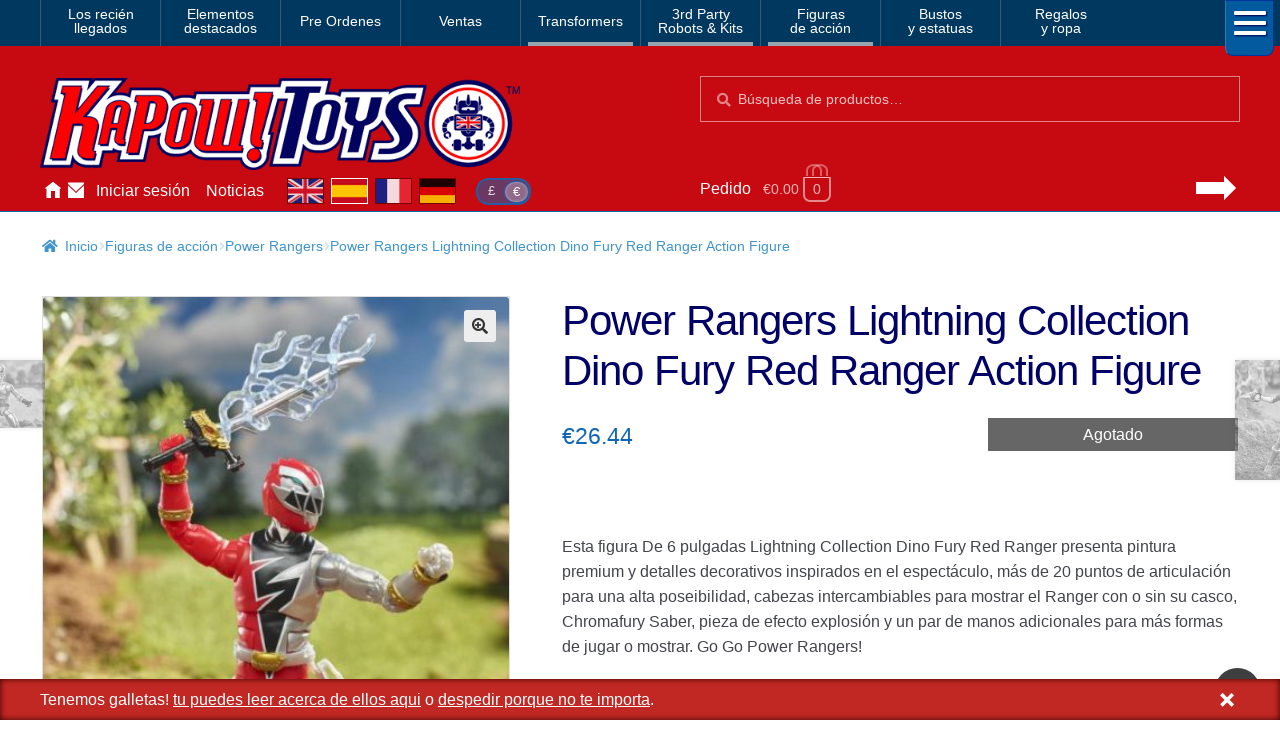

--- FILE ---
content_type: text/html; charset=UTF-8
request_url: https://www.kapowtoys.es/product/power-rangers-lightning-collection-dino-fury-red-ranger-action-figure.html
body_size: 12287
content:
<!doctype html>
<html lang="es">
<head>
<meta charset="UTF-8">
<meta name="viewport" content="width=device-width, initial-scale=1, maximum-scale=2.0">
<link rel="search" type="application/opensearchdescription+xml" title="Kapow Toys" href="/search.xml" />
<meta name="theme-color" content="#c70a11">
<meta name="theme-color" content="rgb(199,10,17)">
<title>Power Rangers Lightning Collection Dino Fury Red Ranger Action Figure &#8211; Kapow Toys</title>
<meta name='robots' content='max-image-preview:large' />
<style id='wp-img-auto-sizes-contain-inline-css'>
img:is([sizes=auto i],[sizes^="auto," i]){contain-intrinsic-size:3000px 1500px}
/*# sourceURL=wp-img-auto-sizes-contain-inline-css */
</style>
<style id='classic-theme-styles-inline-css'>
/*! This file is auto-generated */
.wp-block-button__link{color:#fff;background-color:#32373c;border-radius:9999px;box-shadow:none;text-decoration:none;padding:calc(.667em + 2px) calc(1.333em + 2px);font-size:1.125em}.wp-block-file__button{background:#32373c;color:#fff;text-decoration:none}
/*# sourceURL=/wp-includes/css/classic-themes.min.css */
</style>
<link rel='stylesheet' id='photoswipe-css' href='https://www.kapowtoys.es/wp-content/plugins/woocommerce/assets/css/photoswipe/photoswipe.min.css?ver=8bec1' media='all' />
<link rel='stylesheet' id='photoswipe-default-skin-css' href='https://www.kapowtoys.es/wp-content/plugins/woocommerce/assets/css/photoswipe/default-skin/default-skin.min.css?ver=8bec1' media='all' />
<link rel='stylesheet' id='wc-deposits-frontend-css' href='https://www.kapowtoys.es/wp-content/plugins/woocommerce-deposits/build/frontend.css?ver=f48c3' media='all' />
<link rel='stylesheet' id='storefront-style-css' href='https://www.kapowtoys.es/wp-content/themes/storefront/style.css?ver=edd41' media='all' />
<link rel='stylesheet' id='storefront-icons-css' href='https://www.kapowtoys.es/wp-content/themes/storefront/assets/css/base/icons.css?ver=edd41' media='all' />
<link rel='stylesheet' id='storefront-woocommerce-style-css' href='https://www.kapowtoys.es/wp-content/themes/storefront/assets/css/woocommerce/woocommerce.css?ver=edd41' media='all' />
<link rel='stylesheet' id='storefront-woocommerce-deposits-style-css' href='https://www.kapowtoys.es/wp-content/themes/storefront/assets/css/woocommerce/extensions/deposits.css?ver=edd41' media='all' />
<link rel='stylesheet' id='kapow-css' href='https://www.kapowtoys.es/wp-content/themes/kapow/style.min.css?ver=xvw' media='all' />
<script id="woocommerce-google-analytics-integration-gtag-js-after">
/* Google Analytics for WooCommerce (gtag.js) */
					window.dataLayer = window.dataLayer || [];
					function gtag(){dataLayer.push(arguments);}
					// Set up default consent state.
					for ( const mode of [{"analytics_storage":"granted","ad_storage":"denied","ad_user_data":"denied","ad_personalization":"denied","region":["AT","BE","BG","HR","CY","CZ","DK","EE","FI","FR","DE","GR","HU","IS","IE","IT","LV","LI","LT","LU","MT","NL","NO","PL","PT","RO","SK","SI","ES","SE","GB","CH"]}] || [] ) {
						gtag( "consent", "default", { "wait_for_update": 500, ...mode } );
					}
					gtag("js", new Date());
					gtag("set", "developer_id.dOGY3NW", true);
					gtag("config", "G-NHFJH7EFTM", {"track_404":true,"allow_google_signals":false,"logged_in":false,"linker":{"domains":["www.kapowtoys.fr","www.kapowtoys.de","www.kapowtoys.es","www.kapowtoys.co.uk"],"allow_incoming":true},"custom_map":{"dimension1":"logged_in"},"cookie_flags":"SameSite=None;Secure","clientId":"5a066fc3ec77f4507d665a655c1d1b090b3c0a11","userId":"5a066fc3ec77f4507d665a655c1d1b090b3c0a11"});
//# sourceURL=woocommerce-google-analytics-integration-gtag-js-after
</script>
<script src="https://www.kapowtoys.es/wp-includes/js/jquery/jquery.min.js?ver=faa97" id="jquery-core-js"></script>
<script src="https://www.kapowtoys.es/wp-content/plugins/woocommerce/assets/js/jquery-blockui/jquery.blockUI.min.js?ver=23802-wc.10.4.3" id="wc-jquery-blockui-js" defer data-wp-strategy="defer"></script>
<script id="wc-add-to-cart-js-extra">
var wc_add_to_cart_params = {"ajax_url":"/wp-admin/admin-ajax.php","wc_ajax_url":"/?wc-ajax=%%endpoint%%","i18n_view_cart":"Ver carrito","cart_url":"https://www.kapowtoys.es/cart.html","is_cart":"","cart_redirect_after_add":"yes"};
//# sourceURL=wc-add-to-cart-js-extra
</script>
<script src="https://www.kapowtoys.es/wp-content/plugins/woocommerce/assets/js/frontend/add-to-cart.min.js?ver=8bec1" id="wc-add-to-cart-js" defer data-wp-strategy="defer"></script>
<script src="https://www.kapowtoys.es/wp-content/plugins/woocommerce/assets/js/zoom/jquery.zoom.min.js?ver=21e5c-wc.10.4.3" id="wc-zoom-js" defer data-wp-strategy="defer"></script>
<script src="https://www.kapowtoys.es/wp-content/plugins/woocommerce/assets/js/flexslider/jquery.flexslider.min.js?ver=8b5a7-wc.10.4.3" id="wc-flexslider-js" defer data-wp-strategy="defer"></script>
<script src="https://www.kapowtoys.es/wp-content/plugins/woocommerce/assets/js/photoswipe/photoswipe.min.js?ver=9953b-wc.10.4.3" id="wc-photoswipe-js" defer data-wp-strategy="defer"></script>
<script src="https://www.kapowtoys.es/wp-content/plugins/woocommerce/assets/js/photoswipe/photoswipe-ui-default.min.js?ver=9953b-wc.10.4.3" id="wc-photoswipe-ui-default-js" defer data-wp-strategy="defer"></script>
<script id="wc-single-product-js-extra">
var wc_single_product_params = {"i18n_required_rating_text":"Por favor elige una puntuaci\u00f3n","i18n_rating_options":["1 de 5 estrellas","2 de 5 estrellas","3 de 5 estrellas","4 de 5 estrellas","5 de 5 estrellas"],"i18n_product_gallery_trigger_text":"Ver galer\u00eda de im\u00e1genes a pantalla completa","review_rating_required":"yes","flexslider":{"rtl":false,"animation":"slide","smoothHeight":true,"directionNav":false,"controlNav":"thumbnails","slideshow":false,"animationSpeed":500,"animationLoop":false,"allowOneSlide":false},"zoom_enabled":"1","zoom_options":[],"photoswipe_enabled":"1","photoswipe_options":{"shareEl":false,"closeOnScroll":false,"history":false,"hideAnimationDuration":0,"showAnimationDuration":0},"flexslider_enabled":"1"};
//# sourceURL=wc-single-product-js-extra
</script>
<script src="https://www.kapowtoys.es/wp-content/plugins/woocommerce/assets/js/frontend/single-product.min.js?ver=8bec1" id="wc-single-product-js" defer data-wp-strategy="defer"></script>
<script src="https://www.kapowtoys.es/wp-content/plugins/woocommerce/assets/js/js-cookie/js.cookie.min.js?ver=ac6a0-wc.10.4.3" id="wc-js-cookie-js" defer data-wp-strategy="defer"></script>
<script id="woocommerce-js-extra">
var woocommerce_params = {"ajax_url":"/wp-admin/admin-ajax.php","wc_ajax_url":"/?wc-ajax=%%endpoint%%","i18n_password_show":"Mostrar contrase\u00f1a","i18n_password_hide":"Ocultar contrase\u00f1a"};
//# sourceURL=woocommerce-js-extra
</script>
<script src="https://www.kapowtoys.es/wp-content/plugins/woocommerce/assets/js/frontend/woocommerce.min.js?ver=8bec1" id="woocommerce-js" defer data-wp-strategy="defer"></script>
<script id="wc-cart-fragments-js-extra">
var wc_cart_fragments_params = {"ajax_url":"/wp-admin/admin-ajax.php","wc_ajax_url":"/?wc-ajax=%%endpoint%%","cart_hash_key":"wc_cart_hash_66b4e36dd0f4f979e2e46f25651160fb","fragment_name":"wc_fragments_66b4e36dd0f4f979e2e46f25651160fb","request_timeout":"5000"};
//# sourceURL=wc-cart-fragments-js-extra
</script>
<script src="https://www.kapowtoys.es/wp-content/plugins/woocommerce/assets/js/frontend/cart-fragments.min.js?ver=8bec1" id="wc-cart-fragments-js" defer data-wp-strategy="defer"></script>
<link rel="canonical" href="https://www.kapowtoys.es/product/power-rangers-lightning-collection-dino-fury-red-ranger-action-figure.html" />
<link rel="alternate" href="https://www.kapowtoys.co.uk/product/power-rangers-lightning-collection-dino-fury-red-ranger-action-figure.html" hreflang="en-GB" />
<link rel="alternate" href="https://www.kapowtoys.co.uk/product/power-rangers-lightning-collection-dino-fury-red-ranger-action-figure.html" hreflang="x-default" />
<link rel="alternate" href="https://www.kapowtoys.fr/product/power-rangers-lightning-collection-dino-fury-red-ranger-action-figure.html" hreflang="fr" />
<link rel="alternate" href="https://www.kapowtoys.es/product/power-rangers-lightning-collection-dino-fury-red-ranger-action-figure.html" hreflang="es" />
<link rel="alternate" href="https://www.kapowtoys.de/product/power-rangers-lightning-collection-dino-fury-red-ranger-action-figure.html" hreflang="de" />
	<noscript><style>.woocommerce-product-gallery{ opacity: 1 !important; }</style></noscript>
	<meta name="description" content="Esta figura De 6 pulgadas Lightning Collection Dino Fury Red Ranger presenta pintura premium y detalles decorativos inspirados en el espectáculo, más de 20 puntos de articulación para una alta poseibilidad, cabezas intercambiables para mostrar el Ranger con o sin su casco, Chromafury Saber, pieza de efecto explosión y un par de manos adicionales para más formas de jugar o mostrar. Go Go Power Rangers!">

<!-- open graph meta -->
<meta property="og:type" content="product">
<meta property="og:image" content="https://www.kapowtoys.es/uploads/2021/10/dinored6.jpeg">
<meta property="og:image:secure_url" content="https://www.kapowtoys.es/uploads/2021/10/dinored6.jpeg">
<meta property="og:url" content="https://www.kapowtoys.es/product/power-rangers-lightning-collection-dino-fury-red-ranger-action-figure.html">
<meta property="og:title" content="Power Rangers Lightning Collection Dino Fury Red Ranger Action Figure - Kapow Toys">
<meta property="og:site_name" content="Kapow Toys">
<meta property="og:description" content="Esta figura De 6 pulgadas Lightning Collection Dino Fury Red Ranger presenta pintura premium y detalles decorativos inspirados en el espectáculo, más de 20 puntos de articulación para una alta poseibilidad, cabezas intercambiables para mostrar el Ranger con o sin su casco, Chromafury Saber, pieza de efecto explosión y un par de manos adicionales para más formas de jugar o mostrar. Go Go Power Rangers!">

<!-- twitter specific meta -->
<meta name="twitter:card" content="summary_large_image">
<meta name="twitter:description" content="Esta figura De 6 pulgadas Lightning Collection Dino Fury Red Ranger presenta pintura premium y detalles decorativos inspirados en el espectáculo, más de 20 puntos de articulación para una alta poseibilidad, cabezas intercambiables para mostrar el Ranger con o sin su casco, Chromafury Saber, pieza de efecto explosión y un par de manos adicionales para más formas de jugar o mostrar. Go Go Power Rangers!">
<meta name="twitter:site" content="@Kapow_Toys">
<meta name="twitter:title" content="Power Rangers Lightning Collection Dino Fury Red Ranger Action Figure - Kapow Toys">
<meta name="twitter:image" content="Power Rangers Lightning Collection Dino Fury Red Ranger Action Figure">
<meta name="twitter:image:alt" content="https://www.kapowtoys.es/uploads/2021/10/dinored6.jpeg">
<style id='global-styles-inline-css'>
:root{--wp--preset--aspect-ratio--square: 1;--wp--preset--aspect-ratio--4-3: 4/3;--wp--preset--aspect-ratio--3-4: 3/4;--wp--preset--aspect-ratio--3-2: 3/2;--wp--preset--aspect-ratio--2-3: 2/3;--wp--preset--aspect-ratio--16-9: 16/9;--wp--preset--aspect-ratio--9-16: 9/16;--wp--preset--color--black: #000000;--wp--preset--color--cyan-bluish-gray: #abb8c3;--wp--preset--color--white: #ffffff;--wp--preset--color--pale-pink: #f78da7;--wp--preset--color--vivid-red: #cf2e2e;--wp--preset--color--luminous-vivid-orange: #ff6900;--wp--preset--color--luminous-vivid-amber: #fcb900;--wp--preset--color--light-green-cyan: #7bdcb5;--wp--preset--color--vivid-green-cyan: #00d084;--wp--preset--color--pale-cyan-blue: #8ed1fc;--wp--preset--color--vivid-cyan-blue: #0693e3;--wp--preset--color--vivid-purple: #9b51e0;--wp--preset--gradient--vivid-cyan-blue-to-vivid-purple: linear-gradient(135deg,rgb(6,147,227) 0%,rgb(155,81,224) 100%);--wp--preset--gradient--light-green-cyan-to-vivid-green-cyan: linear-gradient(135deg,rgb(122,220,180) 0%,rgb(0,208,130) 100%);--wp--preset--gradient--luminous-vivid-amber-to-luminous-vivid-orange: linear-gradient(135deg,rgb(252,185,0) 0%,rgb(255,105,0) 100%);--wp--preset--gradient--luminous-vivid-orange-to-vivid-red: linear-gradient(135deg,rgb(255,105,0) 0%,rgb(207,46,46) 100%);--wp--preset--gradient--very-light-gray-to-cyan-bluish-gray: linear-gradient(135deg,rgb(238,238,238) 0%,rgb(169,184,195) 100%);--wp--preset--gradient--cool-to-warm-spectrum: linear-gradient(135deg,rgb(74,234,220) 0%,rgb(151,120,209) 20%,rgb(207,42,186) 40%,rgb(238,44,130) 60%,rgb(251,105,98) 80%,rgb(254,248,76) 100%);--wp--preset--gradient--blush-light-purple: linear-gradient(135deg,rgb(255,206,236) 0%,rgb(152,150,240) 100%);--wp--preset--gradient--blush-bordeaux: linear-gradient(135deg,rgb(254,205,165) 0%,rgb(254,45,45) 50%,rgb(107,0,62) 100%);--wp--preset--gradient--luminous-dusk: linear-gradient(135deg,rgb(255,203,112) 0%,rgb(199,81,192) 50%,rgb(65,88,208) 100%);--wp--preset--gradient--pale-ocean: linear-gradient(135deg,rgb(255,245,203) 0%,rgb(182,227,212) 50%,rgb(51,167,181) 100%);--wp--preset--gradient--electric-grass: linear-gradient(135deg,rgb(202,248,128) 0%,rgb(113,206,126) 100%);--wp--preset--gradient--midnight: linear-gradient(135deg,rgb(2,3,129) 0%,rgb(40,116,252) 100%);--wp--preset--font-size--small: 14px;--wp--preset--font-size--medium: 23px;--wp--preset--font-size--large: 26px;--wp--preset--font-size--x-large: 42px;--wp--preset--font-size--normal: 16px;--wp--preset--font-size--huge: 37px;--wp--preset--spacing--20: 0.44rem;--wp--preset--spacing--30: 0.67rem;--wp--preset--spacing--40: 1rem;--wp--preset--spacing--50: 1.5rem;--wp--preset--spacing--60: 2.25rem;--wp--preset--spacing--70: 3.38rem;--wp--preset--spacing--80: 5.06rem;--wp--preset--shadow--natural: 6px 6px 9px rgba(0, 0, 0, 0.2);--wp--preset--shadow--deep: 12px 12px 50px rgba(0, 0, 0, 0.4);--wp--preset--shadow--sharp: 6px 6px 0px rgba(0, 0, 0, 0.2);--wp--preset--shadow--outlined: 6px 6px 0px -3px rgb(255, 255, 255), 6px 6px rgb(0, 0, 0);--wp--preset--shadow--crisp: 6px 6px 0px rgb(0, 0, 0);}:root :where(.is-layout-flow) > :first-child{margin-block-start: 0;}:root :where(.is-layout-flow) > :last-child{margin-block-end: 0;}:root :where(.is-layout-flow) > *{margin-block-start: 24px;margin-block-end: 0;}:root :where(.is-layout-constrained) > :first-child{margin-block-start: 0;}:root :where(.is-layout-constrained) > :last-child{margin-block-end: 0;}:root :where(.is-layout-constrained) > *{margin-block-start: 24px;margin-block-end: 0;}:root :where(.is-layout-flex){gap: 24px;}:root :where(.is-layout-grid){gap: 24px;}body .is-layout-flex{display: flex;}.is-layout-flex{flex-wrap: wrap;align-items: center;}.is-layout-flex > :is(*, div){margin: 0;}body .is-layout-grid{display: grid;}.is-layout-grid > :is(*, div){margin: 0;}.has-black-color{color: var(--wp--preset--color--black) !important;}.has-cyan-bluish-gray-color{color: var(--wp--preset--color--cyan-bluish-gray) !important;}.has-white-color{color: var(--wp--preset--color--white) !important;}.has-pale-pink-color{color: var(--wp--preset--color--pale-pink) !important;}.has-vivid-red-color{color: var(--wp--preset--color--vivid-red) !important;}.has-luminous-vivid-orange-color{color: var(--wp--preset--color--luminous-vivid-orange) !important;}.has-luminous-vivid-amber-color{color: var(--wp--preset--color--luminous-vivid-amber) !important;}.has-light-green-cyan-color{color: var(--wp--preset--color--light-green-cyan) !important;}.has-vivid-green-cyan-color{color: var(--wp--preset--color--vivid-green-cyan) !important;}.has-pale-cyan-blue-color{color: var(--wp--preset--color--pale-cyan-blue) !important;}.has-vivid-cyan-blue-color{color: var(--wp--preset--color--vivid-cyan-blue) !important;}.has-vivid-purple-color{color: var(--wp--preset--color--vivid-purple) !important;}.has-black-background-color{background-color: var(--wp--preset--color--black) !important;}.has-cyan-bluish-gray-background-color{background-color: var(--wp--preset--color--cyan-bluish-gray) !important;}.has-white-background-color{background-color: var(--wp--preset--color--white) !important;}.has-pale-pink-background-color{background-color: var(--wp--preset--color--pale-pink) !important;}.has-vivid-red-background-color{background-color: var(--wp--preset--color--vivid-red) !important;}.has-luminous-vivid-orange-background-color{background-color: var(--wp--preset--color--luminous-vivid-orange) !important;}.has-luminous-vivid-amber-background-color{background-color: var(--wp--preset--color--luminous-vivid-amber) !important;}.has-light-green-cyan-background-color{background-color: var(--wp--preset--color--light-green-cyan) !important;}.has-vivid-green-cyan-background-color{background-color: var(--wp--preset--color--vivid-green-cyan) !important;}.has-pale-cyan-blue-background-color{background-color: var(--wp--preset--color--pale-cyan-blue) !important;}.has-vivid-cyan-blue-background-color{background-color: var(--wp--preset--color--vivid-cyan-blue) !important;}.has-vivid-purple-background-color{background-color: var(--wp--preset--color--vivid-purple) !important;}.has-black-border-color{border-color: var(--wp--preset--color--black) !important;}.has-cyan-bluish-gray-border-color{border-color: var(--wp--preset--color--cyan-bluish-gray) !important;}.has-white-border-color{border-color: var(--wp--preset--color--white) !important;}.has-pale-pink-border-color{border-color: var(--wp--preset--color--pale-pink) !important;}.has-vivid-red-border-color{border-color: var(--wp--preset--color--vivid-red) !important;}.has-luminous-vivid-orange-border-color{border-color: var(--wp--preset--color--luminous-vivid-orange) !important;}.has-luminous-vivid-amber-border-color{border-color: var(--wp--preset--color--luminous-vivid-amber) !important;}.has-light-green-cyan-border-color{border-color: var(--wp--preset--color--light-green-cyan) !important;}.has-vivid-green-cyan-border-color{border-color: var(--wp--preset--color--vivid-green-cyan) !important;}.has-pale-cyan-blue-border-color{border-color: var(--wp--preset--color--pale-cyan-blue) !important;}.has-vivid-cyan-blue-border-color{border-color: var(--wp--preset--color--vivid-cyan-blue) !important;}.has-vivid-purple-border-color{border-color: var(--wp--preset--color--vivid-purple) !important;}.has-vivid-cyan-blue-to-vivid-purple-gradient-background{background: var(--wp--preset--gradient--vivid-cyan-blue-to-vivid-purple) !important;}.has-light-green-cyan-to-vivid-green-cyan-gradient-background{background: var(--wp--preset--gradient--light-green-cyan-to-vivid-green-cyan) !important;}.has-luminous-vivid-amber-to-luminous-vivid-orange-gradient-background{background: var(--wp--preset--gradient--luminous-vivid-amber-to-luminous-vivid-orange) !important;}.has-luminous-vivid-orange-to-vivid-red-gradient-background{background: var(--wp--preset--gradient--luminous-vivid-orange-to-vivid-red) !important;}.has-very-light-gray-to-cyan-bluish-gray-gradient-background{background: var(--wp--preset--gradient--very-light-gray-to-cyan-bluish-gray) !important;}.has-cool-to-warm-spectrum-gradient-background{background: var(--wp--preset--gradient--cool-to-warm-spectrum) !important;}.has-blush-light-purple-gradient-background{background: var(--wp--preset--gradient--blush-light-purple) !important;}.has-blush-bordeaux-gradient-background{background: var(--wp--preset--gradient--blush-bordeaux) !important;}.has-luminous-dusk-gradient-background{background: var(--wp--preset--gradient--luminous-dusk) !important;}.has-pale-ocean-gradient-background{background: var(--wp--preset--gradient--pale-ocean) !important;}.has-electric-grass-gradient-background{background: var(--wp--preset--gradient--electric-grass) !important;}.has-midnight-gradient-background{background: var(--wp--preset--gradient--midnight) !important;}.has-small-font-size{font-size: var(--wp--preset--font-size--small) !important;}.has-medium-font-size{font-size: var(--wp--preset--font-size--medium) !important;}.has-large-font-size{font-size: var(--wp--preset--font-size--large) !important;}.has-x-large-font-size{font-size: var(--wp--preset--font-size--x-large) !important;}
/*# sourceURL=global-styles-inline-css */
</style>
</head>
<body class="wp-singular product-template-default single single-product postid-30309 wp-embed-responsive wp-theme-storefront wp-child-theme-kapow theme-storefront multiple-domain-www-kapowtoys-es woocommerce woocommerce-page woocommerce-no-js storefront-full-width-content storefront-secondary-navigation storefront-align-wide right-sidebar woocommerce-active">

<div id="page" class="hfeed site">
	
		<nav class="category-navigation" role="navigation" aria-label="Secondary Navigation">

			<ul class="menu">
			<li class="">
				<a class="" href="/category/new-arrival.html">Los recién<br/>llegados</a>
			</li><li class="">
				<a class="" href="/category/featured-homepage-products.html">Elementos<br/>destacados</a>
			</li><li class="single">
				<a class="single" href="/category/preorders.html">Pre Ordenes</a>
			</li><li class="single">
				<a class="single" href="/category/sale.html">Ventas</a>
			</li><li class="single children 1467">
				<a class="single children 1467" href="/category/transformers.html">Transformers</a>
			</li><li class="children 796">
				<a class="children 796" href="/category/3rd-party-transformers.html">3rd Party<br/>Robots & Kits</a>
			</li><li class="children 799">
				<a class="children 799" href="/category/bandai-japan.html">Figuras<br/>de acción</a>
			</li><li class="">
				<a class="" href="/category/busts-statues.html">Bustos<br/>y estatuas</a>
			</li><li class="">
				<a class="" href="/category/gifts-apparel.html">Regalos<br/>y ropa</a>
			</li>
				<li class="hamburger">
					<span></span>
					<span></span>
					<span></span>
				</li>
			</ul>
			<div class="all-category"></div>
		</nav><!-- #site-navigation -->
	<header id="masthead" class="site-header" role="banner" style="">
		<div class="container">
			<div class="logo">
				<a href="/"><img src="/static/img/kapow-logo.png" alt="Kapow Toys!" width="600px" height="116px"></a>
			</div>
		<div class="site-search">
		<div class="widget woocommerce widget_product_search" itemscope itemtype="http://schema.org/WebSite">
			<link itemprop="url" href="https://www.kapowtoys.es/"/>
			<form itemprop="potentialAction" itemscope itemtype="http://schema.org/SearchAction"
				role="search" method="get" class="woocommerce-product-search" action="/search.html" autocomplete="off" >
				<meta itemprop="target" content="https://www.kapowtoys.es/search.html?q={q}"/>
				<label class="screen-reader-text" for="product-search-field">Búsqueda:</label>
				<input itemprop="query-input" type="search" id="product-search-field" class="search-field" placeholder="Búsqueda de productos&hellip;" value="" name="q" />
				<button type="submit" value="Search">Búsqueda</button>
				<!-- <input type="hidden" name="post_type" value="product" /> -->
			</form>
		</div>
	</div><div class="localisation"><ul id="menu-main" class="menu">
			<li>
				<a class="" href="https://www.kapowtoys.es/" title="Home">Inicio</a>
			</li>
			<li>
				<a class="contact" href="https://www.kapowtoys.es/contact.html" title="Contact">Contáctenos</a>
			</li>
			<li>
				<a class="" href="https://www.kapowtoys.es/my-account.html" title="Account">Iniciar sesión</a>
			</li>
			<li>
				<a class="" href="https://www.kapowtoys.es/news.html" title="News">Noticias</a>
			</li></ul><div class="switcher">
		<ul class="currency">
			<li><a href="/wp-json/kapow/v1/switch/currency/GBP">£</a></li><li class="current">€</li>
		</ul>
		<div class="language">
			<a class="en" href="https://www.kapowtoys.co.uk#__URL__"><span>en</span></a><a class="es current" href="https://www.kapowtoys.es#__URL__"><span>es</span></a><a class="fr" href="https://www.kapowtoys.fr#__URL__"><span>fr</span></a><a class="de" href="https://www.kapowtoys.de#__URL__"><span>de</span></a>
		</div>
	</div></div>	<ul id="site-header-cart" class="site-header-cart menu">
		<li class="">
			<a class="cart-link" href="https://www.kapowtoys.es/cart.html" title="Ver tu carrito de compra">
		<span class="c">Pedido</span>
		<span class="cart-contents" id="mini-cart-count">
			<span class="count" style="opacity:.1">€0.00 <span class="b">0 productos</span></span>
		</span>
		<span class="arrow"></span></a>		</li>
		<li>
			<div class="widget woocommerce widget_shopping_cart"><div class="widget_shopping_cart_content"></div></div>		</li>
	</ul>
				</div>
			</header><!-- #masthead -->

	


	<div class="storefront-breadcrumb"><div class="col-full"><nav class="woocommerce-breadcrumb" aria-label="migas de pan"><a href="https://www.kapowtoys.es">Inicio</a><span class="breadcrumb-separator"> / </span><a href="https://www.kapowtoys.es/category/bandai-japan.html">Figuras de acción</a><span class="breadcrumb-separator"> / </span><a href="https://www.kapowtoys.es/category/bandai-japan/power-rangers.html">Power Rangers</a><span class="breadcrumb-separator"> / </span>Power Rangers Lightning Collection Dino Fury Red Ranger Action Figure</nav></div></div>
	<div id="content" class="site-content" tabindex="-1">
		<div class="col-full">

		<div class="woocommerce"></div>
			<div id="primary" class="content-area">
			<main id="main" class="site-main" role="main">
		
					
			<div class="woocommerce-notices-wrapper"></div><div id="product-30309" class="product type-product post-30309 status-publish first outofstock product_cat-bandai-japan product_cat-power-rangers has-post-thumbnail shipping-taxable purchasable product-type-simple">
	<div itemscope itemtype="http://schema.org/Product">

	<h1 class="product_title entry-title">Power Rangers Lightning Collection Dino Fury Red Ranger Action Figure</h1><div class="woocommerce-product-gallery woocommerce-product-gallery--with-images woocommerce-product-gallery--columns-5 images" data-columns="5" style="opacity: 0; transition: opacity .25s ease-in-out;">
	<div class="woocommerce-product-gallery__wrapper">
				<div style="background-color:rgba(200,200,200,.25);" data-thumb="https://www.kapowtoys.es/wp-content/uploads/2021/10/dinored6-100x100.jpeg" data-thumb-alt="Power Rangers Lightning Collection Dino Fury Red Ranger Action Figure" class="woocommerce-product-gallery__image"><a href="https://www.kapowtoys.es/wp-content/uploads/2021/10/dinored6.jpeg"><img width="416" height="554" src="https://www.kapowtoys.es/wp-content/uploads/2021/10/dinored6-416x554.jpeg" class="wp-post-image" alt="Power Rangers Lightning Collection Dino Fury Red Ranger Action Figure" title="Power Rangers Lightning Collection Dino Fury Red Ranger Action Figure" data-caption="Power Rangers Lightning Collection Dino Fury Red Ranger Action Figure" data-src="https://www.kapowtoys.es/wp-content/uploads/2021/10/dinored6.jpeg" data-large_image="https://www.kapowtoys.es/wp-content/uploads/2021/10/dinored6.jpeg" data-large_image_width="563" data-large_image_height="750" decoding="async" fetchpriority="high" srcset="https://www.kapowtoys.es/wp-content/uploads/2021/10/dinored6-416x554.jpeg 416w, https://www.kapowtoys.es/wp-content/uploads/2021/10/dinored6-225x300.jpeg 225w, https://www.kapowtoys.es/wp-content/uploads/2021/10/dinored6-113x150.jpeg 113w, https://www.kapowtoys.es/wp-content/uploads/2021/10/dinored6-150x200.jpeg 150w, https://www.kapowtoys.es/wp-content/uploads/2021/10/dinored6-324x432.jpeg 324w, https://www.kapowtoys.es/wp-content/uploads/2021/10/dinored6.jpeg 563w" sizes="(max-width: 416px) 100vw, 416px" /></a></div>
		<div style="background-color:rgba(200,200,200,.25);" data-thumb="https://www.kapowtoys.es/wp-content/uploads/2021/10/dinored6-100x100.jpeg" data-thumb-alt="Power Rangers Lightning Collection Dino Fury Red Ranger Action Figure" class="woocommerce-product-gallery__image"><a href="https://www.kapowtoys.es/wp-content/uploads/2021/10/dinored6.jpeg"><img width="416" height="554" src="https://www.kapowtoys.es/wp-content/uploads/2021/10/dinored6-416x554.jpeg" class="" alt="Power Rangers Lightning Collection Dino Fury Red Ranger Action Figure" title="Power Rangers Lightning Collection Dino Fury Red Ranger Action Figure" data-caption="Power Rangers Lightning Collection Dino Fury Red Ranger Action Figure" data-src="https://www.kapowtoys.es/wp-content/uploads/2021/10/dinored6.jpeg" data-large_image="https://www.kapowtoys.es/wp-content/uploads/2021/10/dinored6.jpeg" data-large_image_width="563" data-large_image_height="750" decoding="async" srcset="https://www.kapowtoys.es/wp-content/uploads/2021/10/dinored6-416x554.jpeg 416w, https://www.kapowtoys.es/wp-content/uploads/2021/10/dinored6-225x300.jpeg 225w, https://www.kapowtoys.es/wp-content/uploads/2021/10/dinored6-113x150.jpeg 113w, https://www.kapowtoys.es/wp-content/uploads/2021/10/dinored6-150x200.jpeg 150w, https://www.kapowtoys.es/wp-content/uploads/2021/10/dinored6-324x432.jpeg 324w, https://www.kapowtoys.es/wp-content/uploads/2021/10/dinored6.jpeg 563w" sizes="(max-width: 416px) 100vw, 416px" /></a></div>
		<div data-thumb="https://www.kapowtoys.es/wp-content/uploads/2021/10/dinored1-100x100.jpeg" data-thumb-alt="Power Rangers Lightning Collection Dino Fury Red Ranger Action Figure" class="woocommerce-product-gallery__image"><a href="https://www.kapowtoys.es/wp-content/uploads/2021/10/dinored1.jpeg"><img width="416" height="554" src="https://www.kapowtoys.es/wp-content/uploads/2021/10/dinored1-416x554.jpeg" class="" alt="Power Rangers Lightning Collection Dino Fury Red Ranger Action Figure" title="Power Rangers Lightning Collection Dino Fury Red Ranger Action Figure" data-caption="Power Rangers Lightning Collection Dino Fury Red Ranger Action Figure" data-src="https://www.kapowtoys.es/wp-content/uploads/2021/10/dinored1.jpeg" data-large_image="https://www.kapowtoys.es/wp-content/uploads/2021/10/dinored1.jpeg" data-large_image_width="563" data-large_image_height="750" decoding="async" srcset="https://www.kapowtoys.es/wp-content/uploads/2021/10/dinored1-416x554.jpeg 416w, https://www.kapowtoys.es/wp-content/uploads/2021/10/dinored1-225x300.jpeg 225w, https://www.kapowtoys.es/wp-content/uploads/2021/10/dinored1-113x150.jpeg 113w, https://www.kapowtoys.es/wp-content/uploads/2021/10/dinored1-150x200.jpeg 150w, https://www.kapowtoys.es/wp-content/uploads/2021/10/dinored1-324x432.jpeg 324w, https://www.kapowtoys.es/wp-content/uploads/2021/10/dinored1.jpeg 563w" sizes="(max-width: 416px) 100vw, 416px" /></a></div>
		<div data-thumb="https://www.kapowtoys.es/wp-content/uploads/2021/10/dinored3-100x100.jpeg" data-thumb-alt="Power Rangers Lightning Collection Dino Fury Red Ranger Action Figure" class="woocommerce-product-gallery__image"><a href="https://www.kapowtoys.es/wp-content/uploads/2021/10/dinored3.jpeg"><img width="416" height="437" src="https://www.kapowtoys.es/wp-content/uploads/2021/10/dinored3-416x437.jpeg" class="" alt="Power Rangers Lightning Collection Dino Fury Red Ranger Action Figure" title="Power Rangers Lightning Collection Dino Fury Red Ranger Action Figure" data-caption="Power Rangers Lightning Collection Dino Fury Red Ranger Action Figure" data-src="https://www.kapowtoys.es/wp-content/uploads/2021/10/dinored3.jpeg" data-large_image="https://www.kapowtoys.es/wp-content/uploads/2021/10/dinored3.jpeg" data-large_image_width="714" data-large_image_height="750" decoding="async" loading="lazy" srcset="https://www.kapowtoys.es/wp-content/uploads/2021/10/dinored3-416x437.jpeg 416w, https://www.kapowtoys.es/wp-content/uploads/2021/10/dinored3-286x300.jpeg 286w, https://www.kapowtoys.es/wp-content/uploads/2021/10/dinored3-143x150.jpeg 143w, https://www.kapowtoys.es/wp-content/uploads/2021/10/dinored3-190x200.jpeg 190w, https://www.kapowtoys.es/wp-content/uploads/2021/10/dinored3-324x340.jpeg 324w, https://www.kapowtoys.es/wp-content/uploads/2021/10/dinored3.jpeg 714w" sizes="auto, (max-width: 416px) 100vw, 416px" /></a></div>
		<div data-thumb="https://www.kapowtoys.es/wp-content/uploads/2021/10/dinored2-100x100.jpeg" data-thumb-alt="Power Rangers Lightning Collection Dino Fury Red Ranger Action Figure" class="woocommerce-product-gallery__image"><a href="https://www.kapowtoys.es/wp-content/uploads/2021/10/dinored2.jpeg"><img width="416" height="554" src="https://www.kapowtoys.es/wp-content/uploads/2021/10/dinored2-416x554.jpeg" class="" alt="Power Rangers Lightning Collection Dino Fury Red Ranger Action Figure" title="Power Rangers Lightning Collection Dino Fury Red Ranger Action Figure" data-caption="Power Rangers Lightning Collection Dino Fury Red Ranger Action Figure" data-src="https://www.kapowtoys.es/wp-content/uploads/2021/10/dinored2.jpeg" data-large_image="https://www.kapowtoys.es/wp-content/uploads/2021/10/dinored2.jpeg" data-large_image_width="563" data-large_image_height="750" decoding="async" loading="lazy" srcset="https://www.kapowtoys.es/wp-content/uploads/2021/10/dinored2-416x554.jpeg 416w, https://www.kapowtoys.es/wp-content/uploads/2021/10/dinored2-225x300.jpeg 225w, https://www.kapowtoys.es/wp-content/uploads/2021/10/dinored2-113x150.jpeg 113w, https://www.kapowtoys.es/wp-content/uploads/2021/10/dinored2-150x200.jpeg 150w, https://www.kapowtoys.es/wp-content/uploads/2021/10/dinored2-324x432.jpeg 324w, https://www.kapowtoys.es/wp-content/uploads/2021/10/dinored2.jpeg 563w" sizes="auto, (max-width: 416px) 100vw, 416px" /></a></div>
		<div data-thumb="https://www.kapowtoys.es/wp-content/uploads/2021/10/dinored5-100x100.jpeg" data-thumb-alt="Power Rangers Lightning Collection Dino Fury Red Ranger Action Figure" class="woocommerce-product-gallery__image"><a href="https://www.kapowtoys.es/wp-content/uploads/2021/10/dinored5.jpeg"><img width="416" height="554" src="https://www.kapowtoys.es/wp-content/uploads/2021/10/dinored5-416x554.jpeg" class="" alt="Power Rangers Lightning Collection Dino Fury Red Ranger Action Figure" title="Power Rangers Lightning Collection Dino Fury Red Ranger Action Figure" data-caption="Power Rangers Lightning Collection Dino Fury Red Ranger Action Figure" data-src="https://www.kapowtoys.es/wp-content/uploads/2021/10/dinored5.jpeg" data-large_image="https://www.kapowtoys.es/wp-content/uploads/2021/10/dinored5.jpeg" data-large_image_width="563" data-large_image_height="750" decoding="async" loading="lazy" srcset="https://www.kapowtoys.es/wp-content/uploads/2021/10/dinored5-416x554.jpeg 416w, https://www.kapowtoys.es/wp-content/uploads/2021/10/dinored5-225x300.jpeg 225w, https://www.kapowtoys.es/wp-content/uploads/2021/10/dinored5-113x150.jpeg 113w, https://www.kapowtoys.es/wp-content/uploads/2021/10/dinored5-150x200.jpeg 150w, https://www.kapowtoys.es/wp-content/uploads/2021/10/dinored5-324x432.jpeg 324w, https://www.kapowtoys.es/wp-content/uploads/2021/10/dinored5.jpeg 563w" sizes="auto, (max-width: 416px) 100vw, 416px" /></a></div>
	</div>
</div>

	<div class="summary entry-summary">
		<div class="addToCartSmall ">
<div class="outOfStock">Agotado</div><div id="wc_bis_product_form" data-bis-product-id="30309">

	<p class="wc_bis_form_title">¿Quieres que te avisemos cuando este producto vuelva a estar disponible?</p>

	
			<input type="text" id="wc_bis_email" name="wc_bis_email" class="input-text" placeholder="Introduce tu correo electrónico" />
	
	<button class="button wc_bis_send_form" type="button" id="wc_bis_send_form" name="wc_bis_send_form">
		Avísame	</button>

	
	
	</div>
</div>

<p class="price">€26.44</p>
<div itemprop="description" class="woocommerce-product-details__short-description">
	<p>&nbsp;</p>
<p>Esta figura De 6 pulgadas Lightning Collection Dino Fury Red Ranger presenta pintura premium y detalles decorativos inspirados en el espectáculo, más de 20 puntos de articulación para una alta poseibilidad, cabezas intercambiables para mostrar el Ranger con o sin su casco, Chromafury Saber, pieza de efecto explosión y un par de manos adicionales para más formas de jugar o mostrar. Go Go Power Rangers!</p>
<p>&nbsp;</p>

	</div>

<div class="outOfStock">Agotado</div><div id="wc_bis_product_form" data-bis-product-id="30309">

	<p class="wc_bis_form_title">¿Quieres que te avisemos cuando este producto vuelva a estar disponible?</p>

	
			<input type="text" id="wc_bis_email" name="wc_bis_email" class="input-text" placeholder="Introduce tu correo electrónico" />
	
	<button class="button wc_bis_send_form" type="button" id="wc_bis_send_form" name="wc_bis_send_form">
		Avísame	</button>

	
	
	</div>
<div id="ppcp-recaptcha-v2-container" style="margin:20px 0;"></div><div class="product_meta">

	
	
		<span class="sku_wrapper">SKU: <span class="sku">PRLDINORED</span></span>

	
	<span class="posted_in">Categorías: <a href="https://www.kapowtoys.es/category/bandai-japan.html" rel="tag">Action Figures</a>, <a href="https://www.kapowtoys.es/category/bandai-japan/power-rangers.html" rel="tag">Power Rangers</a></span>
	
	
</div>
	</div>

	
	<div class="woocommerce-tabs wc-tabs-wrapper">
		<ul class="tabs wc-tabs" role="tablist">
							<li role="presentation" class="additional_information_tab" id="tab-title-additional_information">
					<a href="#tab-additional_information" role="tab" aria-controls="tab-additional_information">
						Información Adicional					</a>
				</li>
							<li role="presentation" class="delivery_tab" id="tab-title-delivery">
					<a href="#tab-delivery" role="tab" aria-controls="tab-delivery">
						Entrega					</a>
				</li>
							<li role="presentation" class="reviews_tab" id="tab-title-reviews">
					<a href="#tab-reviews" role="tab" aria-controls="tab-reviews">
						Comentarios					</a>
				</li>
					</ul>
					<div class="woocommerce-Tabs-panel woocommerce-Tabs-panel--additional_information panel entry-content wc-tab" id="tab-additional_information" role="tabpanel" aria-labelledby="tab-title-additional_information">
				<h2>Información Adicional</h2>
<ul>
<li itemprop="name">Power Rangers Lightning Collection Dino Fury Red Ranger Action Figure</li>
<li style="display:none"><span itemprop="image" content="https://www.kapowtoys.es/wp-content/uploads/2021/10/dinored6.jpeg"></span></li><li>Todos los artículos enviados desde nuestro almacén en el Reino Unido</li><li itemprop="offers" itemscope itemtype="http://schema.org/Offer">
		Precio: <span itemprop="priceCurrency" content="EUR">€</span><span itemprop="price" content="26.44">26.44 EUR</span>
		<br/>
		<span itemprop="availability" content="http://schema.org/OutOfStock">Estado del inventario: Out Of Stock</span>
		<span itemprop="url" content="https://www.kapowtoys.es/product/power-rangers-lightning-collection-dino-fury-red-ranger-action-figure.html"></span>
		</li>
<li>Ilegada estimada: March 2022</li>
<li itemprop="sku" content="PRLDINORED">Unidad de mantenimiento de stock: PRLDINORED</li>
<li itemprop="mpn" content="F4503">Número de parte del fabricante: F4503</li>
<li itemprop="manufacturer" content="Hasbro">Fabricante: Hasbro</li>
<li itemprop="brand" itemtype="https://schema.org/Brand" itemscope>
		Marca: <span itemprop="name">Power Rangers</span>
		</li>
<li class="warning">PELIGRO DE ASFIXIA: Este producto puede contener piezas pequeñas. No es un juguete y solo es adecuado para personas mayores de 15 años.</li>

		<li>Compartir:<br/>
			<a target="_blank" class="share" rel=nofollow href="https://api.whatsapp.com/send?text=Power Rangers Lightning Collection Dino Fury Red Ranger Action Figure https://www.kapowtoys.es/product/power-rangers-lightning-collection-dino-fury-red-ranger-action-figure.html">WhatsApp</a>
			<a target="_blank" class="share" rel=nofollow href="https://www.facebook.com/sharer.php?u=https://www.kapowtoys.es/product/power-rangers-lightning-collection-dino-fury-red-ranger-action-figure.html">Facebook</a>
			<a target="_blank" class="share" rel=nofollow href="https://twitter.com/intent/tweet?text=Power Rangers Lightning Collection Dino Fury Red Ranger Action Figure&url=https://www.kapowtoys.es/product/power-rangers-lightning-collection-dino-fury-red-ranger-action-figure.html">Twitter</a>
			<a target="_blank" class="share" rel=nofollow href="https://reddit.com/submit?url=https://www.kapowtoys.es/product/power-rangers-lightning-collection-dino-fury-red-ranger-action-figure.html&title=Power Rangers Lightning Collection Dino Fury Red Ranger Action Figure">Reddit</a>
		</li>
</ul>
	<script type="application/ld+json">
	{
		"@context": "https://schema.org",
		"@type": "Product",
		"name": "Power Rangers Lightning Collection Dino Fury Red Ranger Action Figure",
		"sku": "PRLDINORED",
		"image": "https://www.kapowtoys.es/wp-content/uploads/2021/10/dinored6.jpeg",
		"mpn":"F4503","manufacturer":"Hasbro","brand":"Power Rangers",
		"url": "https://www.kapowtoys.es/product/power-rangers-lightning-collection-dino-fury-red-ranger-action-figure.html",
		"offers": {
			"@type": "Offer",
			"availability": "https://schema.org/OutOfStock",
			"priceSpecification": {
				"@type": "UnitPriceSpecification",
				"price": 26.44,
				"priceCurrency": "EUR"
			},
			"shippingDetails": [{
				"@type": "OfferShippingDetails",
				"shippingDestination": { "@type": "DefinedRegion", "addressCountry": "UK" },
				"shippingRate": { "@type": "MonetaryAmount", "value": 5.96, "currency": "EUR" },
				"deliveryTime": { "@type": "ShippingDeliveryTime", "handlingTime": { "@type": "QuantitativeValue", "minValue": 0, "maxValue": 2, "unitCode": "DAY" }, "transitTime": { "@type": "QuantitativeValue", "minValue": 1, "maxValue": 2, "unitCode": "DAY" } }
			},{
				"@type": "OfferShippingDetails",
				"shippingDestination": { "@type": "DefinedRegion", "addressCountry": "UK" },
				"shippingRate": { "@type": "MonetaryAmount", "value": 3.55, "currency": "EUR" },
				"deliveryTime": { "@type": "ShippingDeliveryTime", "handlingTime": { "@type": "QuantitativeValue", "minValue": 0, "maxValue": 2, "unitCode": "DAY" }, "transitTime": { "@type": "QuantitativeValue", "minValue": 2, "maxValue": 3, "unitCode": "DAY" } }
			},{
				"@type": "OfferShippingDetails",
				"shippingDestination": { "@type": "DefinedRegion", "addressCountry": "NL" },
				"shippingRate": { "@type": "MonetaryAmount", "value": 15.60, "currency": "EUR" },
				"deliveryTime": { "@type": "ShippingDeliveryTime", "handlingTime": { "@type": "QuantitativeValue", "minValue": 0, "maxValue": 2, "unitCode": "DAY" }, "transitTime": { "@type": "QuantitativeValue", "minValue": 7, "maxValue": 10, "unitCode": "DAY" } }
			},{
				"@type": "OfferShippingDetails",
				"shippingDestination": { "@type": "DefinedRegion", "addressCountry": ["BE","FR","DE","IE","ES"] },
				"shippingRate": { "@type": "MonetaryAmount", "value": 18.01, "currency": "EUR" },
				"deliveryTime": { "@type": "ShippingDeliveryTime", "handlingTime": { "@type": "QuantitativeValue", "minValue": 0, "maxValue": 2, "unitCode": "DAY" }, "transitTime": { "@type": "QuantitativeValue", "minValue": 7, "maxValue": 10, "unitCode": "DAY" } }
			},{
				"@type": "OfferShippingDetails",
				"shippingDestination": { "@type": "DefinedRegion", "addressCountry": ["IT","PT"] },
				"shippingRate": { "@type": "MonetaryAmount", "value": 20.42, "currency": "EUR" },
				"deliveryTime": { "@type": "ShippingDeliveryTime", "handlingTime": { "@type": "QuantitativeValue", "minValue": 0, "maxValue": 2, "unitCode": "DAY" }, "transitTime": { "@type": "QuantitativeValue", "minValue": 7, "maxValue": 10, "unitCode": "DAY" } }
			}]
		}
	}
	</script>			</div>
					<div class="woocommerce-Tabs-panel woocommerce-Tabs-panel--delivery panel entry-content wc-tab" id="tab-delivery" role="tabpanel" aria-labelledby="tab-title-delivery">
							</div>
					<div class="woocommerce-Tabs-panel woocommerce-Tabs-panel--reviews panel entry-content wc-tab" id="tab-reviews" role="tabpanel" aria-labelledby="tab-title-reviews">
				<h2>Reviews</h2><p>Parece que nadie ha revisado este producto todavía.</p>			</div>
		
			</div>

<div class="related"><h2>Produits similaires</h2><ul class="products columns-5 related">
<li class="product"><a href="https://www.kapowtoys.fr/product/power-rangers-lightning-collection-in-space-blue-ranger-vs-silver-psycho-ranger-action-figure-2-pack.html"><span class="flash">Promo !</span><img class="unveil" data-src="/uploads/2021/05/blueranger1-200x193.jpeg" width="200px" height="200px" alt="Power Rangers Lightning Collection In Space Blue Ranger Vs Silver Psycho Ranger Action Figure 2 Pack" style="background-color:rgba(200,200,200,.25); border-color:rgba(200,200,200,.25); box-shadow: 0 0 3px rgba(200,200,200,.25)" loading="lazy" /><h2>Power Rangers Lightning Collection In Space Blue Ranger Vs Silver Psycho Ranger Action Figure 2 Pack</h2><span class="price"><del aria-hidden="true">€55.34</del><span class="screen-reader-text">Le prix initial était : €55.34.</span><ins aria-hidden="true">€48.12</ins><span class="screen-reader-text">Le prix actuel est : €48.12.</span></span></a><a href="https://www.kapowtoys.fr/product/power-rangers-lightning-collection-in-space-blue-ranger-vs-silver-psycho-ranger-action-figure-2-pack.html" data-quantity="1" class="button instock add_to_cart_button ajax_add_to_cart" data-product_id="28664" data-product_sku="PRLBLUEPSYCHO2" aria-label="Power Rangers Lightning Collection In Space Blue Ranger Vs Silver Psycho Ranger Action Figure 2 Pack" rel="nofollow">Ajouter au panier</a></li><li class="product"><a href="https://www.kapowtoys.fr/product/power-rangers-x-street-fighter-lightning-collection-morphed-cammy-stinging-crane-ranger.html"><span class="flash">Promo !</span><img class="unveil" data-src="/uploads/2023/11/Power-Rangers-Lightning-Collection-Cammy-9-200x200.jpg" width="200px" height="200px" alt="Power Rangers x Street Fighter Lightning Collection Morphed Cammy Stinging Crane Ranger" style="background-color:rgba(207,168,65,.95); border-color:rgba(207,168,65,.95); box-shadow: 0 0 3px rgba(207,168,65,.95)" loading="lazy" /><h2>Power Rangers x Street Fighter Lightning Collection Morphed Cammy Stinging Crane Ranger</h2><span class="price"><del aria-hidden="true">€42.14</del><span class="screen-reader-text">Le prix initial était : €42.14.</span><ins aria-hidden="true">€32.46</ins><span class="screen-reader-text">Le prix actuel est : €32.46.</span></span></a><a href="https://www.kapowtoys.fr/product/power-rangers-x-street-fighter-lightning-collection-morphed-cammy-stinging-crane-ranger.html" data-quantity="1" class="button instock add_to_cart_button ajax_add_to_cart" data-product_id="131809" data-product_sku="PRLSTINGINGCRANECAMMY" aria-label="Power Rangers x Street Fighter Lightning Collection Morphed Cammy Stinging Crane Ranger" rel="nofollow">Ajouter au panier</a></li><li class="product"><a href="https://www.kapowtoys.fr/product/power-rangers-lightning-collection-s-p-d-b-squad-blue-ranger-and-a-squad-blue-ranger.html"><img class="unveil" data-src="/uploads/2020/10/f11715l00_5010993774357_pkg_20_online_300dpi-200x200.jpg" width="200px" height="200px" alt="Power Rangers Lightning Collection S.P.D B Squad Blue Ranger and A Squad Blue Ranger" style="background-color:rgba(176,178,171,.95); border-color:rgba(176,178,171,.95); box-shadow: 0 0 3px rgba(176,178,171,.95)" loading="lazy" /><h2>Power Rangers Lightning Collection S.P.D B Squad Blue Ranger and A Squad Blue Ranger</h2><span class="price"><del class="empty">&nbsp;</del>€54.14</span></a><a href="https://www.kapowtoys.fr/product/power-rangers-lightning-collection-s-p-d-b-squad-blue-ranger-and-a-squad-blue-ranger.html" data-quantity="1" class="button instock add_to_cart_button ajax_add_to_cart" data-product_id="26704" data-product_sku="PRLASQUADB" aria-label="Power Rangers Lightning Collection S.P.D B Squad Blue Ranger and A Squad Blue Ranger" rel="nofollow">Ajouter au panier</a></li><li class="product"><a href="https://www.kapowtoys.fr/product/power-rangers-lightning-collection-blue-ranger-and-galaxy-glider-deluxe-action-figure.html"><span class="flash">Promo !</span><img class="unveil" data-src="/uploads/2021/10/galaxyblue1-200x150.jpeg" width="200px" height="200px" alt="Power Rangers Lightning Collection Blue Ranger and Galaxy Glider Deluxe Action Figure" style="background-color:rgba(200,200,200,.25); border-color:rgba(200,200,200,.25); box-shadow: 0 0 3px rgba(200,200,200,.25)" loading="lazy" /><h2>Power Rangers Lightning Collection Blue Ranger and Galaxy Glider Deluxe Action Figure</h2><span class="price"><del aria-hidden="true">€39.69</del><span class="screen-reader-text">Le prix initial était : €39.69.</span><ins aria-hidden="true">€36.07</ins><span class="screen-reader-text">Le prix actuel est : €36.07.</span></span></a><a href="https://www.kapowtoys.fr/product/power-rangers-lightning-collection-blue-ranger-and-galaxy-glider-deluxe-action-figure.html" data-quantity="1" class="button instock add_to_cart_button ajax_add_to_cart" data-product_id="30335" data-product_sku="PRLGALAXYGLIDEBLUE" aria-label="Power Rangers Lightning Collection Blue Ranger and Galaxy Glider Deluxe Action Figure" rel="nofollow">Ajouter au panier</a></li><li class="product"><a href="https://www.kapowtoys.fr/product/power-rangers-lightning-collection-in-space-phantom-ranger.html"><span class="flash">Promo !</span><img class="unveil" data-src="/uploads/2022/03/powerangersinspacephantom1-200x200.jpeg" width="200px" height="200px" alt="Power Rangers Lightning Collection In Space Phantom Ranger" style="background-color:rgba(200,200,200,.25); border-color:rgba(200,200,200,.25); box-shadow: 0 0 3px rgba(200,200,200,.25)" loading="lazy" /><h2>Power Rangers Lightning Collection In Space Phantom Ranger</h2><span class="price"><del aria-hidden="true">€28.89</del><span class="screen-reader-text">Le prix initial était : €28.89.</span><ins aria-hidden="true">€19.21</ins><span class="screen-reader-text">Le prix actuel est : €19.21.</span></span></a><a href="https://www.kapowtoys.fr/product/power-rangers-lightning-collection-in-space-phantom-ranger.html" data-quantity="1" class="button instock add_to_cart_button ajax_add_to_cart" data-product_id="33019" data-product_sku="PRLCPHANTOM" aria-label="Power Rangers Lightning Collection In Space Phantom Ranger" rel="nofollow">Ajouter au panier</a></li>
</ul></div>		<nav class="storefront-product-pagination" aria-label="Más productos">
							<a href="https://www.kapowtoys.es/product/power-rangers-lightning-collection-zeo-cog-action-figure.html" rel="prev">
					<img width="324" height="243" src="https://www.kapowtoys.es/wp-content/uploads/2021/10/zeocog4-324x243.jpeg" class="attachment-woocommerce_thumbnail size-woocommerce_thumbnail" alt="Power Rangers Lightning Collection Zeo Cog Action Figure" loading="lazy" />					<span class="storefront-product-pagination__title">Power Rangers Lightning Collection Zeo Cog Action Figure</span>
				</a>
			
							<a href="https://www.kapowtoys.es/product/power-rangers-lightning-collection-dino-charge-pink-ranger-action-figure.html" rel="next">
					<img width="324" height="432" src="https://www.kapowtoys.es/wp-content/uploads/2021/10/pink1-324x432.jpeg" class="attachment-woocommerce_thumbnail size-woocommerce_thumbnail" alt="Power Rangers Lightning Collection Dino Charge Pink Ranger Action Figure" loading="lazy" />					<span class="storefront-product-pagination__title">Power Rangers Lightning Collection Dino Charge Pink Ranger Action Figure</span>
				</a>
					</nav><!-- .storefront-product-pagination -->
		
	</div>
</div>


		
				</main><!-- #main -->
		</div><!-- #primary -->

		
	

		</div><!-- .col-full -->
	</div><!-- #content -->

	
	<footer id="site-footer" class="site-footer" role="contentinfo">
			</footer><!-- #colophon -->
	<div id="cookies-notice" style="display:none">
		<div class="container">
			Tenemos galletas! <a href="/privacy.html#cookies">tu puedes leer acerca de ellos aqui</a>
			o <a href="#dismiss" class="dismiss">despedir porque no te importa</a>.
						<a href="#dismiss" class="dismiss close">+</a>
		</div>
	</div>
	
</div><!-- #page -->
<script type="speculationrules">
{"prefetch":[{"source":"document","where":{"and":[{"href_matches":"/*"},{"not":{"href_matches":["/wp-*.php","/wp-admin/*","/wp-content/uploads/*","/wp-content/*","/wp-content/plugins/*","/wp-content/themes/kapow/*","/wp-content/themes/storefront/*","/*\\?(.+)"]}},{"not":{"selector_matches":"a[rel~=\"nofollow\"]"}},{"not":{"selector_matches":".no-prefetch, .no-prefetch a"}}]},"eagerness":"conservative"}]}
</script>
<script type="application/ld+json">{"@context":"https://schema.org/","@type":"BreadcrumbList","itemListElement":[{"@type":"ListItem","position":1,"item":{"name":"Inicio","@id":"https://www.kapowtoys.es"}},{"@type":"ListItem","position":2,"item":{"name":"Action Figures","@id":"https://www.kapowtoys.es/category/bandai-japan.html"}},{"@type":"ListItem","position":3,"item":{"name":"Power Rangers","@id":"https://www.kapowtoys.es/category/bandai-japan/power-rangers.html"}},{"@type":"ListItem","position":4,"item":{"name":"Power Rangers Lightning Collection Dino Fury Red Ranger Action Figure","@id":"https://www.kapowtoys.es/product/power-rangers-lightning-collection-dino-fury-red-ranger-action-figure.html"}}]}</script>
<div id="photoswipe-fullscreen-dialog" class="pswp" tabindex="-1" role="dialog" aria-modal="true" aria-hidden="true" aria-label="Imagen en pantalla completa">
	<div class="pswp__bg"></div>
	<div class="pswp__scroll-wrap">
		<div class="pswp__container">
			<div class="pswp__item"></div>
			<div class="pswp__item"></div>
			<div class="pswp__item"></div>
		</div>
		<div class="pswp__ui pswp__ui--hidden">
			<div class="pswp__top-bar">
				<div class="pswp__counter"></div>
				<button class="pswp__button pswp__button--zoom" aria-label="Ampliar/Reducir"></button>
				<button class="pswp__button pswp__button--fs" aria-label="Cambiar a pantalla completa"></button>
				<button class="pswp__button pswp__button--share" aria-label="Compartir"></button>
				<button class="pswp__button pswp__button--close" aria-label="Cerrar (Esc)"></button>
				<div class="pswp__preloader">
					<div class="pswp__preloader__icn">
						<div class="pswp__preloader__cut">
							<div class="pswp__preloader__donut"></div>
						</div>
					</div>
				</div>
			</div>
			<div class="pswp__share-modal pswp__share-modal--hidden pswp__single-tap">
				<div class="pswp__share-tooltip"></div>
			</div>
			<button class="pswp__button pswp__button--arrow--left" aria-label="Anterior (flecha izquierda)"></button>
			<button class="pswp__button pswp__button--arrow--right" aria-label="Siguiente (flecha derecha)"></button>
			<div class="pswp__caption">
				<div class="pswp__caption__center"></div>
			</div>
		</div>
	</div>
</div>
	<script>
		(function () {
			var c = document.body.className;
			c = c.replace(/woocommerce-no-js/, 'woocommerce-js');
			document.body.className = c;
		})();
	</script>
	<script async src="https://www.googletagmanager.com/gtag/js?id=G-NHFJH7EFTM" id="google-tag-manager-js" data-wp-strategy="async"></script>
<script src="https://www.kapowtoys.es/wp-includes/js/dist/hooks.min.js?ver=dd5603f07f9220ed27f1" id="wp-hooks-js"></script>
<script src="https://www.kapowtoys.es/wp-includes/js/dist/i18n.min.js?ver=c26c3dc7bed366793375" id="wp-i18n-js"></script>
<script id="wp-i18n-js-after">
wp.i18n.setLocaleData( { 'text direction\u0004ltr': [ 'ltr' ] } );
//# sourceURL=wp-i18n-js-after
</script>
<script src="https://www.kapowtoys.es/wp-content/plugins/woocommerce-google-analytics-integration/assets/js/build/main.js?ver=23a77ef67570ab7d58329f5" id="woocommerce-google-analytics-integration-js"></script>
<script src="https://www.kapowtoys.es/wp-includes/js/jquery/ui/core.min.js?ver=9367c" id="jquery-ui-core-js"></script>
<script src="https://www.kapowtoys.es/wp-includes/js/jquery/ui/datepicker.min.js?ver=9367c" id="jquery-ui-datepicker-js"></script>
<script id="jquery-ui-datepicker-js-after">
jQuery(function(jQuery){jQuery.datepicker.setDefaults({"closeText":"Cerrar","currentText":"Hoy","monthNames":["enero","febrero","marzo","abril","mayo","junio","julio","agosto","septiembre","octubre","noviembre","diciembre"],"monthNamesShort":["Ene","Feb","Mar","Abr","May","Jun","Jul","Ago","Sep","Oct","Nov","Dic"],"nextText":"Siguiente","prevText":"Anterior","dayNames":["domingo","lunes","martes","mi\u00e9rcoles","jueves","viernes","s\u00e1bado"],"dayNamesShort":["Dom","Lun","Mar","Mi\u00e9","Jue","Vie","S\u00e1b"],"dayNamesMin":["D","L","M","X","J","V","S"],"dateFormat":"yy-mm-dd","firstDay":1,"isRTL":false});});
//# sourceURL=jquery-ui-datepicker-js-after
</script>
<script id="wc-bis-main-js-extra">
var wc_bis_params = {"version":"3.3.3","wc_ajax_url":"/?wc-ajax=%%endpoint%%","registration_form_nonce":"cf158e5173"};
//# sourceURL=wc-bis-main-js-extra
</script>
<script src="https://www.kapowtoys.es/wp-content/plugins/woocommerce-back-in-stock-notifications/assets/js/frontend/wc-bis-main.min.js?ver=f6481" id="wc-bis-main-js" defer data-wp-strategy="defer"></script>
<script src="https://www.kapowtoys.es/wp-content/themes/kapow/js/jquery.unveil.min.js?ver=Dgh" id="kapow-unveil-js"></script>
<script src="https://www.kapowtoys.es/wp-content/themes/kapow/js/kapow.min.js?ver=Dgh" id="kapow-js"></script>
<script src="https://www.kapowtoys.es/wp-content/plugins/woocommerce/assets/js/sourcebuster/sourcebuster.min.js?ver=8bec1" id="sourcebuster-js-js"></script>
<script id="wc-order-attribution-js-extra">
var wc_order_attribution = {"params":{"lifetime":1.0000000000000000818030539140313095458623138256371021270751953125e-5,"session":30,"base64":false,"ajaxurl":"https://www.kapowtoys.es/wp-admin/admin-ajax.php","prefix":"wc_order_attribution_","allowTracking":true},"fields":{"source_type":"current.typ","referrer":"current_add.rf","utm_campaign":"current.cmp","utm_source":"current.src","utm_medium":"current.mdm","utm_content":"current.cnt","utm_id":"current.id","utm_term":"current.trm","utm_source_platform":"current.plt","utm_creative_format":"current.fmt","utm_marketing_tactic":"current.tct","session_entry":"current_add.ep","session_start_time":"current_add.fd","session_pages":"session.pgs","session_count":"udata.vst","user_agent":"udata.uag"}};
//# sourceURL=wc-order-attribution-js-extra
</script>
<script src="https://www.kapowtoys.es/wp-content/plugins/woocommerce/assets/js/frontend/order-attribution.min.js?ver=8bec1" id="wc-order-attribution-js"></script>
<script src="https://www.kapowtoys.es/wp-content/themes/storefront/assets/js/woocommerce/header-cart.min.js?ver=edd41" id="storefront-header-cart-js"></script>
<script src="https://www.kapowtoys.es/wp-content/themes/storefront/assets/js/footer.min.js?ver=edd41" id="storefront-handheld-footer-bar-js"></script>
<script id="woocommerce-google-analytics-integration-data-js-after">
window.ga4w = { data: {"cart":{"items":[],"coupons":[],"totals":{"currency_code":"GBP","total_price":0,"currency_minor_unit":2}},"product":{"id":30309,"name":"Power Rangers Lightning Collection Dino Fury Red Ranger Action Figure","categories":[{"name":"Action Figures"},{"name":"Power Rangers"}],"prices":{"price":2195,"currency_minor_unit":2},"extensions":{"woocommerce_google_analytics_integration":{"identifier":"PRLDINORED"}}},"events":["view_item"]}, settings: {"tracker_function_name":"gtag","events":["purchase","add_to_cart","remove_from_cart","view_item_list","select_content","view_item","begin_checkout"],"identifier":"product_sku","currency":{"decimalSeparator":".","thousandSeparator":",","precision":2}} }; document.dispatchEvent(new Event("ga4w:ready"));
//# sourceURL=woocommerce-google-analytics-integration-data-js-after
</script>
</body>
</html>